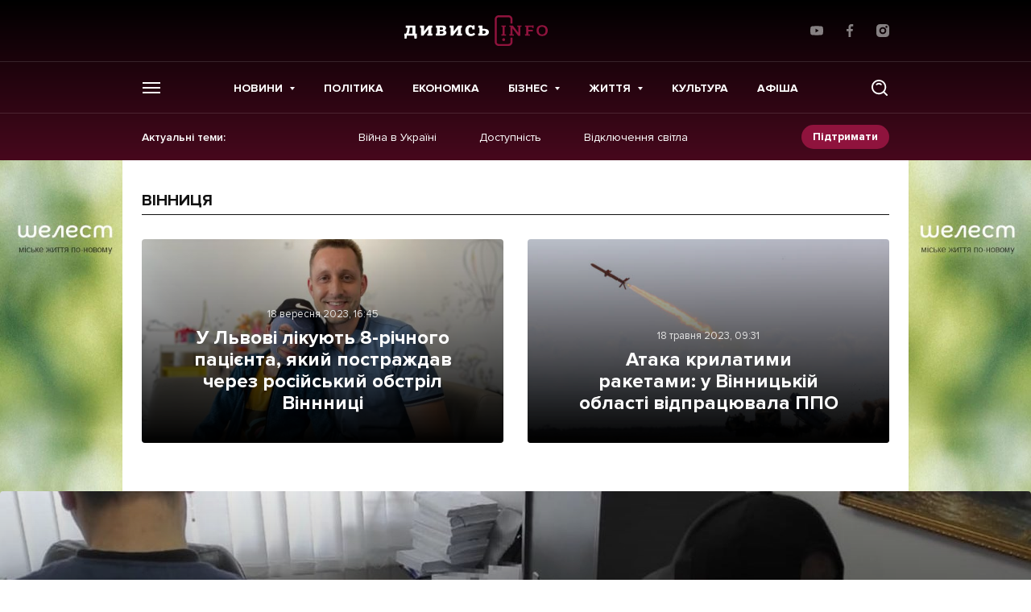

--- FILE ---
content_type: text/html; charset=UTF-8
request_url: https://dyvys.info/tag/vinnytsya/
body_size: 18567
content:
<!doctype html>
<html prefix="og: http://ogp.me/ns#" lang="uk">
<head>
    <!-- Global site tag (gtag.js) - Google Analytics -->
    <script async src="https://www.googletagmanager.com/gtag/js?id=UA-77424836-1"></script>
    <script>
        window.dataLayer = window.dataLayer || [];
        function gtag(){dataLayer.push(arguments);}
        gtag('js', new Date());

        gtag('config', 'UA-77424836-1');
    </script>

    
    <meta charset="UTF-8">
<meta name="viewport" content="initial-scale=1.0, width=device-width"/>
<meta http-equiv="X-UA-Compatible" content="ie=edge"/>
<meta name="format-detection" content="telephone=no">
<meta name="theme-color" content="#8F133D"/>
<title>Вінниця - останні новини на Дивись.info</title>

<meta name="publisher" content="Дивись.info">
<meta name="copyright" content="Дивись.info">

	<style>img:is([sizes="auto" i], [sizes^="auto," i]) { contain-intrinsic-size: 3000px 1500px }</style>
	
<!-- Оптимізація пошукових систем (SEO) з Rank Math - https://rankmath.com/ -->
<meta name="description" content="Останні новини Вінниця - на сайті Dyvys.❗nfo : Статті, Репортажі, ⚡ Події, Аналітика, 💰Економіка, Політика, 📸 Фото, Відео."/>
<meta name="robots" content="follow, index, max-snippet:-1, max-video-preview:-1, max-image-preview:large"/>
<link rel="canonical" href="https://dyvys.info/tag/vinnytsya/" />
<link rel="next" href="https://dyvys.info/tag/vinnytsya/page/2/" />
<meta property="og:locale" content="uk_UA" />
<meta property="og:type" content="article" />
<meta property="og:title" content="У Львові лікують 8-річного пацієнта, який постраждав через російський обстріл Віннниці" />
<meta property="og:description" content="Останні новини Вінниця - на сайті Dyvys.❗nfo : Статті, Репортажі, ⚡ Події, Аналітика, 💰Економіка, Політика, 📸 Фото, Відео." />
<meta property="og:url" content="https://dyvys.info/tag/vinnytsya/" />
<meta property="og:site_name" content="Дивись.info" />
<meta name="twitter:card" content="summary_large_image" />
<meta name="twitter:title" content="У Львові лікують 8-річного пацієнта, який постраждав через російський обстріл Віннниці" />
<meta name="twitter:description" content="Останні новини Вінниця - на сайті Dyvys.❗nfo : Статті, Репортажі, ⚡ Події, Аналітика, 💰Економіка, Політика, 📸 Фото, Відео." />
<meta name="twitter:label1" content="Записи" />
<meta name="twitter:data1" content="76" />
<script type="application/ld+json" class="rank-math-schema">{"@context":"https://schema.org","@graph":[{"@type":"Organization","@id":"https://dyvys.info/#organization","name":"\u0414\u0438\u0432\u0438\u0441\u044c.info","url":"https://dyvys.info","logo":{"@type":"ImageObject","@id":"https://dyvys.info/#logo","url":"https://media.dyvys.info/2022/08/logo.svg","contentUrl":"https://media.dyvys.info/2022/08/logo.svg","caption":"\u0414\u0438\u0432\u0438\u0441\u044c.info","inLanguage":"uk","width":"178","height":"38"}},{"@type":"WebSite","@id":"https://dyvys.info/#website","url":"https://dyvys.info","name":"\u0414\u0438\u0432\u0438\u0441\u044c.info","publisher":{"@id":"https://dyvys.info/#organization"},"inLanguage":"uk"},{"@type":"BreadcrumbList","@id":"https://dyvys.info/tag/vinnytsya/#breadcrumb","itemListElement":[{"@type":"ListItem","position":"1","item":{"@id":"https://dyvys.info/","name":"\u0414\u0438\u0432\u0438\u0441\u044c.Info"}},{"@type":"ListItem","position":"2","item":{"@id":"https://dyvys.info/tag/vinnytsya/","name":"\u0412\u0456\u043d\u043d\u0438\u0446\u044f"}}]},{"@type":"CollectionPage","@id":"https://dyvys.info/tag/vinnytsya/#webpage","url":"https://dyvys.info/tag/vinnytsya/","name":"\u0412\u0456\u043d\u043d\u0438\u0446\u044f - \u043e\u0441\u0442\u0430\u043d\u043d\u0456 \u043d\u043e\u0432\u0438\u043d\u0438 \u043d\u0430 \u0414\u0438\u0432\u0438\u0441\u044c.info","isPartOf":{"@id":"https://dyvys.info/#website"},"inLanguage":"uk","breadcrumb":{"@id":"https://dyvys.info/tag/vinnytsya/#breadcrumb"}}]}</script>
<!-- /Плагін Rank Math WordPress SEO -->

<script type="text/javascript">
/* <![CDATA[ */
window._wpemojiSettings = {"baseUrl":"https:\/\/s.w.org\/images\/core\/emoji\/16.0.1\/72x72\/","ext":".png","svgUrl":"https:\/\/s.w.org\/images\/core\/emoji\/16.0.1\/svg\/","svgExt":".svg","source":{"concatemoji":"https:\/\/dyvys.info\/wp-includes\/js\/wp-emoji-release.min.js?ver=6.8.3"}};
/*! This file is auto-generated */
!function(s,n){var o,i,e;function c(e){try{var t={supportTests:e,timestamp:(new Date).valueOf()};sessionStorage.setItem(o,JSON.stringify(t))}catch(e){}}function p(e,t,n){e.clearRect(0,0,e.canvas.width,e.canvas.height),e.fillText(t,0,0);var t=new Uint32Array(e.getImageData(0,0,e.canvas.width,e.canvas.height).data),a=(e.clearRect(0,0,e.canvas.width,e.canvas.height),e.fillText(n,0,0),new Uint32Array(e.getImageData(0,0,e.canvas.width,e.canvas.height).data));return t.every(function(e,t){return e===a[t]})}function u(e,t){e.clearRect(0,0,e.canvas.width,e.canvas.height),e.fillText(t,0,0);for(var n=e.getImageData(16,16,1,1),a=0;a<n.data.length;a++)if(0!==n.data[a])return!1;return!0}function f(e,t,n,a){switch(t){case"flag":return n(e,"\ud83c\udff3\ufe0f\u200d\u26a7\ufe0f","\ud83c\udff3\ufe0f\u200b\u26a7\ufe0f")?!1:!n(e,"\ud83c\udde8\ud83c\uddf6","\ud83c\udde8\u200b\ud83c\uddf6")&&!n(e,"\ud83c\udff4\udb40\udc67\udb40\udc62\udb40\udc65\udb40\udc6e\udb40\udc67\udb40\udc7f","\ud83c\udff4\u200b\udb40\udc67\u200b\udb40\udc62\u200b\udb40\udc65\u200b\udb40\udc6e\u200b\udb40\udc67\u200b\udb40\udc7f");case"emoji":return!a(e,"\ud83e\udedf")}return!1}function g(e,t,n,a){var r="undefined"!=typeof WorkerGlobalScope&&self instanceof WorkerGlobalScope?new OffscreenCanvas(300,150):s.createElement("canvas"),o=r.getContext("2d",{willReadFrequently:!0}),i=(o.textBaseline="top",o.font="600 32px Arial",{});return e.forEach(function(e){i[e]=t(o,e,n,a)}),i}function t(e){var t=s.createElement("script");t.src=e,t.defer=!0,s.head.appendChild(t)}"undefined"!=typeof Promise&&(o="wpEmojiSettingsSupports",i=["flag","emoji"],n.supports={everything:!0,everythingExceptFlag:!0},e=new Promise(function(e){s.addEventListener("DOMContentLoaded",e,{once:!0})}),new Promise(function(t){var n=function(){try{var e=JSON.parse(sessionStorage.getItem(o));if("object"==typeof e&&"number"==typeof e.timestamp&&(new Date).valueOf()<e.timestamp+604800&&"object"==typeof e.supportTests)return e.supportTests}catch(e){}return null}();if(!n){if("undefined"!=typeof Worker&&"undefined"!=typeof OffscreenCanvas&&"undefined"!=typeof URL&&URL.createObjectURL&&"undefined"!=typeof Blob)try{var e="postMessage("+g.toString()+"("+[JSON.stringify(i),f.toString(),p.toString(),u.toString()].join(",")+"));",a=new Blob([e],{type:"text/javascript"}),r=new Worker(URL.createObjectURL(a),{name:"wpTestEmojiSupports"});return void(r.onmessage=function(e){c(n=e.data),r.terminate(),t(n)})}catch(e){}c(n=g(i,f,p,u))}t(n)}).then(function(e){for(var t in e)n.supports[t]=e[t],n.supports.everything=n.supports.everything&&n.supports[t],"flag"!==t&&(n.supports.everythingExceptFlag=n.supports.everythingExceptFlag&&n.supports[t]);n.supports.everythingExceptFlag=n.supports.everythingExceptFlag&&!n.supports.flag,n.DOMReady=!1,n.readyCallback=function(){n.DOMReady=!0}}).then(function(){return e}).then(function(){var e;n.supports.everything||(n.readyCallback(),(e=n.source||{}).concatemoji?t(e.concatemoji):e.wpemoji&&e.twemoji&&(t(e.twemoji),t(e.wpemoji)))}))}((window,document),window._wpemojiSettings);
/* ]]> */
</script>
<!-- dyvys.info is managing ads with Advanced Ads 2.0.9 – https://wpadvancedads.com/ --><script id="dyvys-ready">
			window.advanced_ads_ready=function(e,a){a=a||"complete";var d=function(e){return"interactive"===a?"loading"!==e:"complete"===e};d(document.readyState)?e():document.addEventListener("readystatechange",(function(a){d(a.target.readyState)&&e()}),{once:"interactive"===a})},window.advanced_ads_ready_queue=window.advanced_ads_ready_queue||[];		</script>
		
		<style type="text/css">
			.mistape-test, .mistape_mistake_inner {color:  !important;}
			#mistape_dialog .h2::before, #mistape_dialog .mistape_action, .mistape-letter-back {background-color:  !important; }
			#mistape_reported_text:before, #mistape_reported_text:after {border-color:  !important;}
            .mistape-letter-front .front-left {border-left-color:  !important;}
            .mistape-letter-front .front-right {border-right-color:  !important;}
            .mistape-letter-front .front-bottom, .mistape-letter-back > .mistape-letter-back-top, .mistape-letter-top {border-bottom-color:  !important;}
            .mistape-logo svg {fill:  !important;}
		</style>
		<style id='wp-emoji-styles-inline-css' type='text/css'>

	img.wp-smiley, img.emoji {
		display: inline !important;
		border: none !important;
		box-shadow: none !important;
		height: 1em !important;
		width: 1em !important;
		margin: 0 0.07em !important;
		vertical-align: -0.1em !important;
		background: none !important;
		padding: 0 !important;
	}
</style>
<link rel='stylesheet' id='contact-form-7-css' href='https://dyvys.info/wp-content/plugins/contact-form-7/includes/css/styles.css?ver=6.0.6' type='text/css' media='all' />
<link rel='stylesheet' id='embedpress-style-css' href='https://dyvys.info/wp-content/plugins/embedpress/assets/css/embedpress.css?ver=4.2.7' type='text/css' media='all' />
<link rel='stylesheet' id='dashicons-css' href='https://dyvys.info/wp-includes/css/dashicons.min.css?ver=6.8.3' type='text/css' media='all' />
<link rel='stylesheet' id='post-views-counter-frontend-css' href='https://dyvys.info/wp-content/plugins/post-views-counter/css/frontend.css?ver=1.3.11' type='text/css' media='all' />
<link rel='stylesheet' id='fancybox-css' href='https://dyvys.info/wp-content/plugins/w3dev-fancybox/fancybox/jquery.fancybox.min.css?ver=6.8.3' type='text/css' media='all' />
<link rel='stylesheet' id='mistape-front-css' href='https://dyvys.info/wp-content/plugins/mistape/assets/css/mistape-front.css?ver=1.3.8' type='text/css' media='all' />
<link rel='stylesheet' id='style-css-css' href='https://dyvys.info/wp-content/themes/dyvys/assets/css/style-desktop.css?ver=1749894517' type='text/css' media='all' />
<link rel='stylesheet' id='theme-style-css' href='https://dyvys.info/wp-content/themes/dyvys/assets/css/custom.css?ver=1763095882' type='text/css' media='all' />
<script type="text/javascript" src="https://dyvys.info/wp-includes/js/jquery/jquery.min.js?ver=3.7.1" id="jquery-core-js"></script>
<script type="text/javascript" src="https://dyvys.info/wp-includes/js/jquery/jquery-migrate.min.js?ver=3.4.1" id="jquery-migrate-js"></script>
<link rel="https://api.w.org/" href="https://dyvys.info/wp-json/" /><link rel="alternate" title="JSON" type="application/json" href="https://dyvys.info/wp-json/wp/v2/tags/2819" /><style type="text/css">body {background-image: url('https://media.dyvys.info/2025/03/SHelest_vert-3.jpg');
background-attachment: fixed;
background-repeat: no-repeat;
background-position: top center;
background-size: 100% auto;
}</style><style type="text/css">@media screen and ( max-width:500px) {body {background-image: none !important;
}}@media screen and (min-width:501px) and (max-width:1100px) {body {background-image: none !important;
}}@media screen and ( max-width:500px) {body {padding-top: 0 !important;
}}@media screen and (min-width:501px) and (max-width:1100px) {body {padding-top: 0 !important;
}}</style><meta property="fb:app_id" content="1533195896982382"/>
		<script>
		(function(h,o,t,j,a,r){
			h.hj=h.hj||function(){(h.hj.q=h.hj.q||[]).push(arguments)};
			h._hjSettings={hjid:1593314,hjsv:5};
			a=o.getElementsByTagName('head')[0];
			r=o.createElement('script');r.async=1;
			r.src=t+h._hjSettings.hjid+j+h._hjSettings.hjsv;
			a.appendChild(r);
		})(window,document,'//static.hotjar.com/c/hotjar-','.js?sv=');
		</script>
		<link rel="apple-touch-icon" sizes="57x57" href="https://dyvys.info/wp-content/themes/dyvys/assets/favicon/apple-icon-57x57.png">
<link rel="apple-touch-icon" sizes="60x60" href="https://dyvys.info/wp-content/themes/dyvys/assets/favicon/apple-icon-60x60.png">
<link rel="apple-touch-icon" sizes="72x72" href="https://dyvys.info/wp-content/themes/dyvys/assets/favicon/apple-icon-72x72.png">
<link rel="apple-touch-icon" sizes="76x76" href="https://dyvys.info/wp-content/themes/dyvys/assets/favicon/apple-icon-76x76.png">
<link rel="apple-touch-icon" sizes="114x114" href="https://dyvys.info/wp-content/themes/dyvys/assets/favicon/apple-icon-114x114.png">
<link rel="apple-touch-icon" sizes="120x120" href="https://dyvys.info/wp-content/themes/dyvys/assets/favicon/apple-icon-120x120.png">
<link rel="apple-touch-icon" sizes="144x144" href="https://dyvys.info/wp-content/themes/dyvys/assets/favicon/apple-icon-144x144.png">
<link rel="apple-touch-icon" sizes="152x152" href="https://dyvys.info/wp-content/themes/dyvys/assets/favicon/apple-icon-152x152.png">
<link rel="apple-touch-icon" sizes="180x180" href="https://dyvys.info/wp-content/themes/dyvys/assets/favicon/apple-icon-180x180.png">
<link rel="icon" type="image/png" sizes="192x192"  href="https://dyvys.info/wp-content/themes/dyvys/assets/favicon/android-icon-192x192.png">
<link rel="icon" type="image/png" sizes="32x32" href="https://dyvys.info/wp-content/themes/dyvys/assets/favicon/favicon-32x32.png">
<link rel="icon" type="image/png" sizes="96x96" href="https://dyvys.info/wp-content/themes/dyvys/assets/favicon/favicon-96x96.png">
<link rel="icon" type="image/png" sizes="16x16" href="https://dyvys.info/wp-content/themes/dyvys/assets/favicon/favicon-16x16.png">
<link rel="manifest" href="https://dyvys.info/wp-content/themes/dyvys/assets/favicon/manifest.json">
<meta name="msapplication-TileColor" content="#ffffff">
<meta name="msapplication-TileImage" content="https://dyvys.info/wp-content/themes/dyvys/assets/favicon/ms-icon-144x144.png">
<meta name="theme-color" content="#ffffff">    
    </head>
<body data-id="top" class="archive tag tag-vinnytsya tag-2819 wp-embed-responsive wp-theme-dyvys debranding-page aa-prefix-dyvys-"><div class="debrand-wrap" style="max-width:px!important; margin: 0 auto !important; z-index: 5; position: relative;  ">
    
    <!-- (C)2000-2023 Gemius SA - gemiusPrism  / dyvys.info/Default section -->
    <script type="text/javascript">
    <!--//--><![CDATA[//><!--
    var pp_gemius_identifier = 'bODldphciXGVqf_IvfKHOOV176dR7ido2oAA19LiboP.g7';
    // lines below shouldn't be edited
    function gemius_pending(i) { window[i] = window[i] || function() {var x = window[i+'_pdata'] = window[i+'_pdata'] || []; x[x.length]=arguments;};};
    gemius_pending('gemius_hit'); gemius_pending('gemius_event'); gemius_pending('gemius_init'); gemius_pending('pp_gemius_hit'); gemius_pending('pp_gemius_event'); gemius_pending('pp_gemius_init');
    (function(d,t) {try {var gt=d.createElement(t),s=d.getElementsByTagName(t)[0],l='http'+((location.protocol=='https:')?'s':''); gt.setAttribute('async','async');
    gt.setAttribute('defer','defer'); gt.src=l+'://gaua.hit.gemius.pl/xgemius.js'; s.parentNode.insertBefore(gt,s);} catch (e) {}})(document,'script');
    //--><!]]>
    </script>

    <!-- будь який банер над шапкою поміщати в js__header-banner для розрахунку висоти модалок пошуку та меню -->
<aside class="poster-place" id="js__header-banner"></aside>

<header class="header js__header">
    <div class="wrap">
        <div class="header__top">
            <ul class="exchanges-list">
                            </ul>
                        <a href="https://dyvys.info" class="logo">
                <img src="https://dyvys.info/wp-content/themes/dyvys//assets/img/svg/logo.svg" alt="" width="178" height="38">
            </a>
                        <ul class="simple-socials">
            <li>
            <a href="https://www.youtube.com/user/dyvysinfo" target="_blank" rel="noreferrer">
                <svg width="16" height="16" viewBox="0 0 16 16" fill="white" xmlns="http://www.w3.org/2000/svg">
                    <path d="M15.646 3.95266L15.666 4.08332C15.4726 3.39732 14.9506 2.86799 14.2873 2.67532L14.2733 2.67199C13.026 2.33332 8.00662 2.33332 8.00662 2.33332C8.00662 2.33332 2.99995 2.32666 1.73995 2.67199C1.06395 2.86799 0.541285 3.39732 0.351285 4.06932L0.347952 4.08332C-0.118048 6.51732 -0.121381 9.44199 0.368619 12.048L0.347952 11.916C0.541285 12.602 1.06329 13.1313 1.72662 13.324L1.74062 13.3273C2.98662 13.6667 8.00729 13.6667 8.00729 13.6667C8.00729 13.6667 13.0133 13.6667 14.274 13.3273C14.9506 13.1313 15.4733 12.602 15.6633 11.93L15.6666 11.916C15.8786 10.784 16 9.48132 16 8.15066C16 8.10199 16 8.05266 15.9993 8.00332C16 7.95799 16 7.90399 16 7.84999C16 6.51866 15.8786 5.21599 15.646 3.95266ZM6.40529 10.434V5.57199L10.5826 8.00666L6.40529 10.434Z"/>
                </svg>
            </a>
        </li>
                <li>
            <a href="https://www.facebook.com/profile.php?id=100086263665087" target="_blank" rel="noreferrer">
                <svg width="16" height="16" viewBox="0 0 16 16" fill="white" xmlns="http://www.w3.org/2000/svg">
                    <path d="M10.6648 2.65667H12.1254V0.112667C11.8734 0.078 11.0068 0 9.99742 0C7.89142 0 6.44876 1.32467 6.44876 3.75933V6H4.12476V8.844H6.44876V16H9.29809V8.84467H11.5281L11.8821 6.00067H9.29742V4.04133C9.29809 3.21933 9.51942 2.65667 10.6648 2.65667Z"/>
                </svg>
            </a>
        </li>
                            <li>
            <a href="https://www.instagram.com/dyvys.info/" target="_blank" rel="noreferrer">
                <svg width="16" height="16" viewBox="0 0 16 16" fill="white" xmlns="http://www.w3.org/2000/svg">
                    <path d="M11.6689 0H4.33105C1.94287 0 0 1.94287 0 4.33105V11.669C0 14.0571 1.94287 16 4.33105 16H11.669C14.0571 16 16 14.0571 16 11.669V4.33105C16 1.94287 14.0571 0 11.6689 0V0ZM7.99998 12.3749C5.58764 12.3749 3.62511 10.4123 3.62511 7.99998C3.62511 5.58764 5.58764 3.62511 7.99998 3.62511C10.4123 3.62511 12.3749 5.58764 12.3749 7.99998C12.3749 10.4123 10.4123 12.3749 7.99998 12.3749ZM12.4795 4.65685C11.7666 4.65685 11.1867 4.07702 11.1867 3.36413C11.1867 2.65124 11.7666 2.07128 12.4795 2.07128C13.1924 2.07128 13.7723 2.65124 13.7723 3.36413C13.7723 4.07702 13.1924 4.65685 12.4795 4.65685Z"/>
                    <path d="M8.0001 5.59998C6.67679 5.59998 5.6001 6.67659 5.6001 7.99998C5.6001 9.32328 6.67679 10.4 8.0001 10.4C9.32349 10.4 10.4001 9.32328 10.4001 7.99998C10.4001 6.67659 9.32349 5.59998 8.0001 5.59998Z"/>
                </svg>
            </a>
        </li>
    </ul>        </div>
    </div>
    <div class="header__middle">
        <div class="wrap">
            <button type="button" class="toggle-menu js__toggle-menu">
                <span></span>
            </button>
            <nav class="primary-menu">
                	<ul>
					<li class="menu-item menu-item-type-taxonomy menu-item-object-category menu-item-1081118 menu-item-has-children">
				<a href="https://dyvys.info/news/" >Новини</a>
									<ul>
													<li><a href="https://dyvys.info/city/lviv/">Львів</a></li>
													<li><a href="https://dyvys.info/news/ukraine/">Україна</a></li>
													<li><a href="https://dyvys.info/news/world/">Світ</a></li>
											</ul>
							</li>
					<li class="menu-item menu-item-type-taxonomy menu-item-object-category menu-item-1422857">
				<a href="https://dyvys.info/politics/" >Політика</a>
							</li>
					<li class="menu-item menu-item-type-taxonomy menu-item-object-category menu-item-1422858">
				<a href="https://dyvys.info/economics/" >Економіка</a>
							</li>
					<li class="menu-item menu-item-type-taxonomy menu-item-object-category menu-item-1365067 menu-item-has-children">
				<a href="https://dyvys.info/biznes/" >Бізнес</a>
									<ul>
													<li><a href="https://dyvys.info/biznes/companies/">Компанії</a></li>
													<li><a href="https://dyvys.info/biznes/realty/">Нерухомість</a></li>
													<li><a href="https://dyvys.info/hto-i-yak-buduye-u-lvovi/">Хто і як будує у Львові</a></li>
											</ul>
							</li>
					<li class="menu-item menu-item-type-taxonomy menu-item-object-category menu-item-1365084 menu-item-has-children">
				<a href="https://dyvys.info/life/" >Життя</a>
									<ul>
													<li><a href="https://dyvys.info/life/people/">Люди</a></li>
													<li><a href="https://dyvys.info/life/travel/">Подорожі</a></li>
													<li><a href="https://dyvys.info/life/health/">Медицина</a></li>
													<li><a href="https://dyvys.info/life/trends/">Тренди</a></li>
													<li><a href="https://dyvys.info/techno/">Технології</a></li>
											</ul>
							</li>
					<li class="menu-item menu-item-type-taxonomy menu-item-object-category menu-item-1422870">
				<a href="https://dyvys.info/culture/" >Культура</a>
							</li>
					<li class="menu-item menu-item-type-taxonomy menu-item-object-category menu-item-1422859">
				<a href="https://dyvys.info/announcements/" >Афіша</a>
							</li>
			</ul>
            </nav>
            <button type="button" class="toggle-search js__toggle-search">
                <svg width="24" height="24" viewBox="0 0 24 24" fill="white" xmlns="http://www.w3.org/2000/svg">
                    <path d="M2 11.1112C2 6.07922 6.07922 2 11.1112 2C16.1431 2 20.2223 6.07922 20.2223 11.1112C20.2223 13.2817 19.4633 15.2749 18.1963 16.84L21.7191 20.3628C22.0936 20.7373 22.0936 21.3446 21.7191 21.7191C21.3446 22.0936 20.7373 22.0936 20.3628 21.7191L16.84 18.1963C15.2749 19.4633 13.2817 20.2223 11.1112 20.2223C6.07922 20.2223 2 16.1431 2 11.1112ZM11.1112 3.91814C7.13858 3.91814 3.91814 7.13858 3.91814 11.1112C3.91814 15.0837 7.13858 18.3042 11.1112 18.3042C15.0837 18.3042 18.3042 15.0837 18.3042 11.1112C18.3042 7.13858 15.0837 3.91814 11.1112 3.91814ZM7.72034 7.24076C8.58711 6.37405 9.78725 5.83628 11.1112 5.83628C12.4351 5.83628 13.6352 6.37404 14.502 7.24078C14.8765 7.61532 14.8765 8.22257 14.502 8.59711C14.1274 8.97165 13.5202 8.97165 13.1456 8.59711C12.6239 8.0754 11.9059 7.75442 11.1112 7.75442C10.3164 7.75442 9.59839 8.0754 9.07662 8.59713C8.70207 8.97166 8.09482 8.97164 7.72029 8.59708C7.34576 8.22253 7.34579 7.61528 7.72034 7.24076Z"/>
                </svg>
            </button>
        </div>
    </div>
            <div class="wrap">
            <div class="header__bottom">
                <p>Актуальні теми: </p>
                <nav class="actual-menu">
                    <ul>
                                                    <li>
                                <a href="https://dyvys.info/tag/vijna-v-ukrayini/">Війна в Україні</a>
                            </li>
                                                    <li>
                                <a href="https://dyvys.info/tag/dostupnist/">Доступність</a>
                            </li>
                                                    <li>
                                <a href="https://dyvys.info/tag/vidklyuchennya-svitla/">Відключення світла</a>
                            </li>
                                            </ul>
                </nav>
                <a href="/donate/" class="small-btn">Підтримати</a>
            </div>
        </div>
        <aside class="search-modal js__search-modal">
        <form class="search-form" action="/" method="GET" data-caption="Пошук">
            <input type="text" placeholder="Що будемо шукати?" name="s" required minlength="2">
            <button type="submit">
                <svg width="24" height="24" viewBox="0 0 24 24" fill="white" xmlns="http://www.w3.org/2000/svg">
                    <path d="M2 11.1112C2 6.07922 6.07922 2 11.1112 2C16.1431 2 20.2223 6.07922 20.2223 11.1112C20.2223 13.2817 19.4633 15.2749 18.1963 16.84L21.7191 20.3628C22.0936 20.7373 22.0936 21.3446 21.7191 21.7191C21.3446 22.0936 20.7373 22.0936 20.3628 21.7191L16.84 18.1963C15.2749 19.4633 13.2817 20.2223 11.1112 20.2223C6.07922 20.2223 2 16.1431 2 11.1112ZM11.1112 3.91814C7.13858 3.91814 3.91814 7.13858 3.91814 11.1112C3.91814 15.0837 7.13858 18.3042 11.1112 18.3042C15.0837 18.3042 18.3042 15.0837 18.3042 11.1112C18.3042 7.13858 15.0837 3.91814 11.1112 3.91814ZM7.72034 7.24076C8.58711 6.37405 9.78725 5.83628 11.1112 5.83628C12.4351 5.83628 13.6352 6.37404 14.502 7.24078C14.8765 7.61532 14.8765 8.22257 14.502 8.59711C14.1274 8.97165 13.5202 8.97165 13.1456 8.59711C12.6239 8.0754 11.9059 7.75442 11.1112 7.75442C10.3164 7.75442 9.59839 8.0754 9.07662 8.59713C8.70207 8.97166 8.09482 8.97164 7.72029 8.59708C7.34576 8.22253 7.34579 7.61528 7.72034 7.24076Z"/>
                </svg>
            </button>
        </form>
        <button type="button" class="search-modal__close js__toggle-search">
            <svg width="24" height="24" viewBox="0 0 24 24" fill="#111111" xmlns="http://www.w3.org/2000/svg">
                <path d="M3.29289 3.29289C3.68342 2.90237 4.31658 2.90237 4.70711 3.29289L12 10.5858L19.2929 3.29289C19.6834 2.90237 20.3166 2.90237 20.7071 3.29289C21.0976 3.68342 21.0976 4.31658 20.7071 4.70711L13.4142 12L20.7071 19.2929C21.0976 19.6834 21.0976 20.3166 20.7071 20.7071C20.3166 21.0976 19.6834 21.0976 19.2929 20.7071L12 13.4142L4.70711 20.7071C4.31658 21.0976 3.68342 21.0976 3.29289 20.7071C2.90237 20.3166 2.90237 19.6834 3.29289 19.2929L10.5858 12L3.29289 4.70711C2.90237 4.31658 2.90237 3.68342 3.29289 3.29289Z"/>
            </svg>
        </button>
    </aside>
    <aside class="menu-modal js__menu-modal">
        <div class="wrap">
            <div class="menu-modal__col">
                <div class="menu-modal__headline">Головне</div>
                <nav class="dropdown-menu">
                    	<ul>
					<li class="menu-item menu-item-type-taxonomy menu-item-object-category menu-item-1081118 menu-item-has-children">
				<a href="https://dyvys.info/news/" >Новини</a>
									<ul>
													<li><a href="https://dyvys.info/city/lviv/">Львів</a></li>
													<li><a href="https://dyvys.info/news/ukraine/">Україна</a></li>
													<li><a href="https://dyvys.info/news/world/">Світ</a></li>
											</ul>
							</li>
					<li class="menu-item menu-item-type-taxonomy menu-item-object-category menu-item-1422857">
				<a href="https://dyvys.info/politics/" >Політика</a>
							</li>
					<li class="menu-item menu-item-type-taxonomy menu-item-object-category menu-item-1422858">
				<a href="https://dyvys.info/economics/" >Економіка</a>
							</li>
					<li class="menu-item menu-item-type-taxonomy menu-item-object-category menu-item-1365067 menu-item-has-children">
				<a href="https://dyvys.info/biznes/" >Бізнес</a>
									<ul>
													<li><a href="https://dyvys.info/biznes/companies/">Компанії</a></li>
													<li><a href="https://dyvys.info/biznes/realty/">Нерухомість</a></li>
													<li><a href="https://dyvys.info/hto-i-yak-buduye-u-lvovi/">Хто і як будує у Львові</a></li>
											</ul>
							</li>
					<li class="menu-item menu-item-type-taxonomy menu-item-object-category menu-item-1365084 menu-item-has-children">
				<a href="https://dyvys.info/life/" >Життя</a>
									<ul>
													<li><a href="https://dyvys.info/life/people/">Люди</a></li>
													<li><a href="https://dyvys.info/life/travel/">Подорожі</a></li>
													<li><a href="https://dyvys.info/life/health/">Медицина</a></li>
													<li><a href="https://dyvys.info/life/trends/">Тренди</a></li>
													<li><a href="https://dyvys.info/techno/">Технології</a></li>
											</ul>
							</li>
					<li class="menu-item menu-item-type-taxonomy menu-item-object-category menu-item-1422870">
				<a href="https://dyvys.info/culture/" >Культура</a>
							</li>
					<li class="menu-item menu-item-type-taxonomy menu-item-object-category menu-item-1422859">
				<a href="https://dyvys.info/announcements/" >Афіша</a>
							</li>
			</ul>
                </nav>
            </div>
            <div class="menu-modal__col">
                <div class="menu-modal__headline">Інше</div>
                <nav class="additional-menu">
                    	<ul>
					<li class="menu-item menu-item-type-taxonomy menu-item-object-category menu-item-1434448">
				<a href="https://dyvys.info/interview/" >Інтерв'ю</a>
							</li>
					<li class="menu-item menu-item-type-taxonomy menu-item-object-category menu-item-1425003">
				<a href="https://dyvys.info/cards/" >Картки</a>
							</li>
					<li class="menu-item menu-item-type-taxonomy menu-item-object-category menu-item-1090302">
				<a href="https://dyvys.info/reportage/" >Репортаж</a>
							</li>
					<li class="menu-item menu-item-type-taxonomy menu-item-object-category menu-item-1090433">
				<a href="https://dyvys.info/investigations/" >Розслідування</a>
							</li>
					<li class="menu-item menu-item-type-post_type_archive menu-item-object-blogs menu-item-1638139">
				<a href="https://dyvys.info/blogs/" >Погляди</a>
							</li>
					<li class="menu-item menu-item-type-taxonomy menu-item-object-category menu-item-1365097">
				<a href="https://dyvys.info/initiatives/" >Ініціативи</a>
							</li>
					<li class="menu-item menu-item-type-taxonomy menu-item-object-category menu-item-1365098">
				<a href="https://dyvys.info/longrid/" >Лонгріди</a>
							</li>
					<li class="menu-item menu-item-type-taxonomy menu-item-object-category menu-item-1091146">
				<a href="https://dyvys.info/press-releases/" >Прес-релізи</a>
							</li>
					<li class="menu-item menu-item-type-taxonomy menu-item-object-category menu-item-1090881">
				<a href="https://dyvys.info/photo-video/" >Фото/Відео</a>
							</li>
					<li class="menu-item menu-item-type-taxonomy menu-item-object-category menu-item-1514766">
				<a href="https://dyvys.info/biznes/made-in-lviv/" >Made in Lviv</a>
							</li>
			</ul>
                </nav>
                <nav class="menu-modal__list">
                    <ul data-caption="Зв'язатися з нами">
                                                    <li>
                                <a href="/cdn-cgi/l/email-protection#bedbdad7cad1ccfedac7c8c7cd90d7d0d8d1"><span class="__cf_email__" data-cfemail="fe9b9a978a918cbe9a8788878dd097909891">[email&#160;protected]</span></a>
                            </li>
                                                                            <li>
                                <a href="https://drive.google.com/file/d/1iFBaeZ_KgChmKh2WXLnUy2tH3IK7iv2_/view?usp=drive_link#new_tab">
                                    Реклама на сайті
                                                                        </a>
                            </li>
                                                                            <li>
                                <a href="https://dyvys.info/privacy-policy/">Політика конфіденційності</a>
                            </li>
                                            </ul>
                </nav>
            </div>
        </div>
    </aside>
</header>    
        <nav aria-label="breadcrumbs" class="rank-math-breadcrumb"><p><a href="https://dyvys.info/">Дивись.Info</a><span class="separator"> - </span><span class="last">Вінниця</span></p></nav> 
        
    
    <main class="main">

        <section class="page-section">
            <div class="wrap">
                                <header class="section-heading">
                    <h1>Вінниця</h1>
                </header>
                                <div class="posts-grid">
                                            <article class="cover-post cover-post--small">
    <div class="cover-post__inner">
        <ul class="post-meta">
            <li>
                <time class="post-date" datetime="2023-09-18 16:45">18 вересня 2023, 16:45</time>
            </li>
        </ul>
        <div class="cover-post__title">
            <a href="https://dyvys.info/2023/09/18/hlopchyka-z-vinnnytsi-yakyj-maye-45-opikiv-likuyut-u-lvovi/">У Львові лікують 8-річного пацієнта, який постраждав через російський обстріл Віннниці</a>
        </div>
    </div>
    <img src="https://media.dyvys.info/2023/09/380149868_635851762018577_7801914334335922684_n-570x320.jpg" alt="" width="840" height="472" loading="lazy" decoding="async" class="cover-post__media">
</article>
                                            <article class="cover-post cover-post--small">
    <div class="cover-post__inner">
        <ul class="post-meta">
            <li>
                <time class="post-date" datetime="2023-05-18 09:31">18 травня 2023, 09:31</time>
            </li>
        </ul>
        <div class="cover-post__title">
            <a href="https://dyvys.info/2023/05/18/ataka-krylatymy-raketamy-u-vinnytskij-oblasti-vidpratsyuvala-ppo/">Атака крилатими ракетами: у Вінницькій області відпрацювала ППО</a>
        </div>
    </div>
    <img src="https://media.dyvys.info/2023/05/grg-570x320.jpg" alt="" width="840" height="472" loading="lazy" decoding="async" class="cover-post__media">
</article>
                                    </div>
            </div>
                            <article class="cover-post cover-post--wide">
    <div class="cover-post__inner">
        <ul class="post-meta">
            <li>
                <time class="post-date" datetime="2023-05-02 14:47">2 травня 2023, 14:47</time>
            </li>
        </ul>
        <div class="cover-post__title">
            <a href="https://dyvys.info/2023/05/02/v-ukrayini-vykryly-shemu-finansuvannya-dnr-na-ponad-50-mln-grn/">В Україні викрили схему фінансування «ДНР» на понад 50 млн грн</a>
        </div>
    </div>
    <img src="https://media.dyvys.info/2023/05/photo_5370568106856009536_y-1280x550.jpg" alt="" width="840" height="472" loading="lazy" decoding="async" class="cover-post__media">
</article>
                        <div class="wrap">
                <div class="posts-grid blog-loop">
                                <article class="common-post">
    <div class="common-post__media">
                    <a href="https://dyvys.info/news/" class="post-label post-label--light">Новини</a>
                <img src="https://media.dyvys.info/2023/02/photo_5454409961577761274_y-405x228.jpg" alt="" width="405" height="228" loading="lazy" decoding="async">
    </div>
    <ul class="post-meta tac">
        <li>
            <time class="post-date" datetime="2023-02-22 10:40">
                22 лютого 2023, 10:40            </time>
        </li>
    </ul>
    <div class="common-post__title">
        <a href="https://dyvys.info/2023/02/22/u-vinnytsi-zradnyk-verbuvav-kolyshnih-uv-yaznenyh-do-pvk-vagner/">У Вінниці зрадник вербував колишніх ув'язнених до пвк «вагнер»</a>
    </div>
</article>            <article class="common-post">
    <div class="common-post__media">
                    <a href="https://dyvys.info/life/" class="post-label post-label--light">Життя</a>
                <img src="https://media.dyvys.info/2023/01/572D442B-EB77-4596-AB6D-14EB1B951D7C-405x228.jpeg" alt="" width="405" height="228" loading="lazy" decoding="async">
    </div>
    <ul class="post-meta tac">
        <li>
            <time class="post-date" datetime="2023-01-02 14:51">
                2 січня 2023, 14:51            </time>
        </li>
    </ul>
    <div class="common-post__title">
        <a href="https://dyvys.info/2023/01/02/u-vinnytsi-cholovik-z-nozhem-napav-na-moskovskogo-popa/">У Вінниці чоловік з ножем напав на московського попа</a>
    </div>
</article>            <article class="common-post">
    <div class="common-post__media">
                    <a href="https://dyvys.info/life/people/" class="post-label post-label--light">Люди</a>
                <img src="https://media.dyvys.info/2022/12/photo_5226566340276504328_y-e1670501225671-405x228.jpg" alt="" width="405" height="228" loading="lazy" decoding="async">
    </div>
    <ul class="post-meta tac">
        <li>
            <time class="post-date" datetime="2022-12-08 14:12">
                8 грудня 2022, 14:12            </time>
        </li>
    </ul>
    <div class="common-post__title">
        <a href="https://dyvys.info/2022/12/08/vidviv-nespravnyj-litak-vid-vinnytsi-lotchykovi-prysvoyily-zvannya-geroya-ukrayiny/">Відвів несправний літак від Вінниці: льотчикові присвоїли звання Героя України</a>
    </div>
</article>            <article class="common-post">
    <div class="common-post__media">
                    <a href="https://dyvys.info/news/" class="post-label post-label--light">Новини</a>
                <img src="https://media.dyvys.info/2022/10/Znimok-ekrana-2022-10-19-o-17.08.49-1-405x228.png" alt="" width="405" height="228" loading="lazy" decoding="async">
    </div>
    <ul class="post-meta tac">
        <li>
            <time class="post-date" datetime="2022-10-19 17:09">
                19 жовтня 2022, 17:09            </time>
        </li>
    </ul>
    <div class="common-post__title">
        <a href="https://dyvys.info/2022/10/19/sbu-zatrymala-4-vinnychan-yaki-znimaly-mistsya-prylotiv-video/">СБУ затримала 4 вінничан, які знімали місця «прильотів» (відео)</a>
    </div>
</article>            <article class="common-post">
    <div class="common-post__media">
                    <a href="https://dyvys.info/news/" class="post-label post-label--light">Новини</a>
                <img src="https://media.dyvys.info/2022/10/FB_IMG_1665631598003-405x228.jpg" alt="" width="405" height="228" loading="lazy" decoding="async">
    </div>
    <ul class="post-meta tac">
        <li>
            <time class="post-date" datetime="2022-10-13 06:27">
                13 жовтня 2022, 06:27            </time>
        </li>
    </ul>
    <div class="common-post__title">
        <a href="https://dyvys.info/2022/10/13/pilot-yakyj-zbyv-5-shahidiv-ta-2-rakety-vstyg-vidvesty-litak-vid-vinnytsi-ta-katapultuvatysya/">Пілот, який збив 5 "шахідів" та 2 ракети, встиг відвести літак від Вінниці та катапультуватися</a>
    </div>
</article>            <article class="common-post">
    <div class="common-post__media">
                    <a href="https://dyvys.info/life/" class="post-label post-label--light">Життя</a>
                <img src="https://media.dyvys.info/2022/02/d3a1725-705.jpg" alt="" width="405" height="228" loading="lazy" decoding="async">
    </div>
    <ul class="post-meta tac">
        <li>
            <time class="post-date" datetime="2022-09-05 16:45">
                5 вересня 2022, 16:45            </time>
        </li>
    </ul>
    <div class="common-post__title">
        <a href="https://dyvys.info/2022/09/05/u-vinnytskij-oblasti-pratsyuye-ppo/">У Вінницькій області працює ППО</a>
    </div>
</article>            <article class="common-post">
    <div class="common-post__media">
                    <a href="https://dyvys.info/life/" class="post-label post-label--light">Життя</a>
                <img src="https://media.dyvys.info/2022/08/photo_2022-08-02_13-26-00-405x228.jpg" alt="" width="405" height="228" loading="lazy" decoding="async">
    </div>
    <ul class="post-meta tac">
        <li>
            <time class="post-date" datetime="2022-08-02 16:19">
                2 серпня 2022, 16:19            </time>
        </li>
    </ul>
    <div class="common-post__title">
        <a href="https://dyvys.info/2022/08/02/zagynuv-likar-yakyj-znahodyvsya-u-likarni-u-vinnytsi/">Загинув лікар, який знаходився у лікарні у Вінниці</a>
    </div>
</article>            <article class="common-post">
    <div class="common-post__media">
                    <a href="https://dyvys.info/life/" class="post-label post-label--light">Життя</a>
                <img src="https://media.dyvys.info/2022/08/medium-2-405x228.jpg" alt="" width="405" height="228" loading="lazy" decoding="async">
    </div>
    <ul class="post-meta tac">
        <li>
            <time class="post-date" datetime="2022-08-02 14:14">
                2 серпня 2022, 14:14            </time>
        </li>
    </ul>
    <div class="common-post__title">
        <a href="https://dyvys.info/2022/08/02/zrosla-kilkist-zhertv-vorozhogo-udaru-po-tsentru-vinnytsi-14-lypnya/">Зросла кількість жертв ворожого удару по центру Вінниці 14 липня</a>
    </div>
</article>            <article class="common-post">
    <div class="common-post__media">
                    <a href="https://dyvys.info/life/" class="post-label post-label--light">Життя</a>
                <img src="https://media.dyvys.info/2022/07/45f4095027984bd2ba109c6f7410d9dd-02dca773-405x228.jpg" alt="" width="405" height="228" loading="lazy" decoding="async">
    </div>
    <ul class="post-meta tac">
        <li>
            <time class="post-date" datetime="2022-07-21 13:35">
                21 липня 2022, 13:35            </time>
        </li>
    </ul>
    <div class="common-post__title">
        <a href="https://dyvys.info/2022/07/21/semyrichnogo-hlopchyka-zi-lvova-yakyj-postrazhdav-cherez-obstril-u-vinnytsi-likuvatymut-u-nimechchyni/">Семирічного хлопчика зі Львова, який постраждав через обстріл у Вінниці, лікуватимуть у Німеччині</a>
    </div>
</article>            <article class="common-post">
    <div class="common-post__media">
                    <a href="https://dyvys.info/life/" class="post-label post-label--light">Життя</a>
                <img src="https://media.dyvys.info/2022/07/0555b688-3477-4712-a25d-1edaa9b17cfd-e1658388129738-405x228.jpg" alt="" width="405" height="228" loading="lazy" decoding="async">
    </div>
    <ul class="post-meta tac">
        <li>
            <time class="post-date" datetime="2022-07-21 10:22">
                21 липня 2022, 10:22            </time>
        </li>
    </ul>
    <div class="common-post__title">
        <a href="https://dyvys.info/2022/07/21/u-likarni-pomerla-20-richna-divchyna-yaka-otrymala-98-opikiv-cherez-vorozhyj-obstril-vinnytsi/">У лікарні померла 20-річна дівчина, яка отримала 98% опіків через ворожий обстріл Вінниці</a>
    </div>
</article>            <article class="common-post">
    <div class="common-post__media">
                    <a href="https://dyvys.info/life/" class="post-label post-label--light">Життя</a>
                <img src="https://media.dyvys.info/2022/07/293733399_6201809156502068_7815658245279474280_n-1-405x228.jpg" alt="" width="405" height="228" loading="lazy" decoding="async">
    </div>
    <ul class="post-meta tac">
        <li>
            <time class="post-date" datetime="2022-07-17 20:02">
                17 липня 2022, 20:02            </time>
        </li>
    </ul>
    <div class="common-post__title">
        <a href="https://dyvys.info/2022/07/17/vorozhyj-raketnyj-udar-po-vinnytsi-u-likarnyah-dosi-perebuvayut-67-poterpilyh/">Ворожий ракетний удар по Вінниці: у лікарнях досі перебувають 67 потерпілих</a>
    </div>
</article>            <article class="common-post">
    <div class="common-post__media">
                    <a href="https://dyvys.info/life/" class="post-label post-label--light">Життя</a>
                <img src="https://media.dyvys.info/2022/07/photo_2022-07-17_16-18-07-2-405x228.jpg" alt="" width="405" height="228" loading="lazy" decoding="async">
    </div>
    <ul class="post-meta tac">
        <li>
            <time class="post-date" datetime="2022-07-17 17:29">
                17 липня 2022, 17:29            </time>
        </li>
    </ul>
    <div class="common-post__title">
        <a href="https://dyvys.info/2022/07/17/pyatioh-vazhkoporanenyh-cherez-raketnyj-obstril-vinnytsi-dostavlyat-gelikopteramy-do-lvivskoyi-likarni/">П'ятьох важкопоранених через ракетний обстріл Вінниці доставлять гелікоптерами до львівської лікарні</a>
    </div>
</article>            <article class="common-post">
    <div class="common-post__media">
                    <a href="https://dyvys.info/life/" class="post-label post-label--light">Життя</a>
                <img src="https://media.dyvys.info/2022/07/d183ee98502e94b5-405x228.jpg" alt="" width="405" height="228" loading="lazy" decoding="async">
    </div>
    <ul class="post-meta tac">
        <li>
            <time class="post-date" datetime="2022-07-17 16:34">
                17 липня 2022, 16:34            </time>
        </li>
    </ul>
    <div class="common-post__title">
        <a href="https://dyvys.info/2022/07/17/u-vinnytsi-poproshhalys-iz-4-richnoyu-lizoyu-yaku-vbyly-rosijski-rakety-foto/">У Вінниці попрощались із 4-річною Лізою, яку вбили російські ракети (фото)</a>
    </div>
</article>            <article class="common-post">
    <div class="common-post__media">
                    <a href="https://dyvys.info/life/" class="post-label post-label--light">Життя</a>
                <img src="https://media.dyvys.info/2022/07/292954162_371876195096368_8109245690857268693_n-405x228.jpg" alt="" width="405" height="228" loading="lazy" decoding="async">
    </div>
    <ul class="post-meta tac">
        <li>
            <time class="post-date" datetime="2022-07-16 16:45">
                16 липня 2022, 16:45            </time>
        </li>
    </ul>
    <div class="common-post__title">
        <a href="https://dyvys.info/2022/07/16/u-vinnytsi-zavershyly-rozbyraty-zavaly-pislya-raketnoyi-ataky-rf/">У Вінниці завершили розбирати завали після ракетної атаки рф</a>
    </div>
</article>            <article class="common-post">
    <div class="common-post__media">
                    <a href="https://dyvys.info/life/" class="post-label post-label--light">Життя</a>
                <img src="https://media.dyvys.info/2022/07/294105625_417023087132253_2155525529551450450_n-405x228.jpg" alt="" width="405" height="228" loading="lazy" decoding="async">
    </div>
    <ul class="post-meta tac">
        <li>
            <time class="post-date" datetime="2022-07-15 19:27">
                15 липня 2022, 19:27            </time>
        </li>
    </ul>
    <div class="common-post__title">
        <a href="https://dyvys.info/2022/07/15/ryatuvalnyky-rozibraly-polovynu-zavaliv-yaki-sprychynyla-rosijska-raketa-u-vinnytsi/">Рятувальники розібрали половину завалів, які спричинила російська ракета у Вінниці</a>
    </div>
</article>            <article class="common-post">
    <div class="common-post__media">
                    <a href="https://dyvys.info/life/" class="post-label post-label--light">Життя</a>
                <img src="https://media.dyvys.info/2022/07/photo_2022-07-15_08-59-43-1-405x228.jpg" alt="" width="405" height="228" loading="lazy" decoding="async">
    </div>
    <ul class="post-meta tac">
        <li>
            <time class="post-date" datetime="2022-07-15 14:55">
                15 липня 2022, 14:55            </time>
        </li>
    </ul>
    <div class="common-post__title">
        <a href="https://dyvys.info/2022/07/15/u-vinnytsi-znesut-budivlyu-budynku-ofitseriv-yaku-obstrilyaly-okupanty/">У Вінниці знесуть будівлю «Будинку офіцерів», яку обстріляли окупанти</a>
    </div>
</article>            <article class="common-post">
    <div class="common-post__media">
                    <a href="https://dyvys.info/life/" class="post-label post-label--light">Життя</a>
                <img src="https://media.dyvys.info/2022/07/4fa4f20d-967e-4132-b23c-9b60e763ae64-405x228.jpg" alt="" width="405" height="228" loading="lazy" decoding="async">
    </div>
    <ul class="post-meta tac">
        <li>
            <time class="post-date" datetime="2022-07-15 13:55">
                15 липня 2022, 13:55            </time>
        </li>
    </ul>
    <div class="common-post__title">
        <a href="https://dyvys.info/2022/07/15/raketnyj-udar-po-vinnytsi-vdalos-identyfikuvaty-19-iz-23-zagyblyh/">Ракетний удар по Вінниці: вдалось ідентифікувати 19 із 23 загиблих</a>
    </div>
</article>            <article class="common-post">
    <div class="common-post__media">
                    <a href="https://dyvys.info/life/" class="post-label post-label--light">Життя</a>
                <img src="https://media.dyvys.info/2022/07/0b927a88-4480-4325-b113-8fcb9a31f0c1-405x228.jpg" alt="" width="405" height="228" loading="lazy" decoding="async">
    </div>
    <ul class="post-meta tac">
        <li>
            <time class="post-date" datetime="2022-07-15 13:55">
                15 липня 2022, 13:55            </time>
        </li>
    </ul>
    <div class="common-post__title">
        <a href="https://dyvys.info/2022/07/15/politsiya-identyfikuvala-19-z-23-zagyblyh-u-vinnytsi/">Поліція ідентифікувала 19 з 23 загиблих у Вінниці</a>
    </div>
</article>                    </div>
                <div id="js_paginator-block" class="paginator"
	 data-content-block=".blog-loop"
	 data-page="2"
	 data-pages="4"
	 data-last-date=""
	 data-no-history="0">

	
		<div class="tac">
			<button class="btn btn--ghost btn--lg js-load-more" type="button">
				<svg width="24" height="24" viewBox="0 0 24 24" fill="#8F133D" xmlns="http://www.w3.org/2000/svg">
					<path d="M3.99987 11.9664C3.99987 11.4177 3.55219 10.9729 2.99994 10.9729C2.44769 10.9729 2 11.4177 2 11.9664V19.9138L2.00673 20.0297C2.06449 20.5238 2.48713 20.9073 2.99994 20.9073C3.55219 20.9073 3.99987 20.4625 3.99987 19.9138L3.99988 17.9627C5.25659 19.7148 7.06942 20.9949 9.49856 21.6206C13.129 22.5557 16.1217 21.7028 18.4203 19.7166C19.403 18.8674 20.0451 18.0133 20.3767 17.4093C20.6412 16.9276 20.4625 16.3241 19.9777 16.0614C19.4929 15.7987 18.8855 15.9762 18.621 16.4578L18.5502 16.576L18.4337 16.7506L18.2715 16.9745C17.9539 17.397 17.5658 17.8217 17.1078 18.2174C15.2822 19.795 12.9548 20.4582 10.0004 19.6973C7.69479 19.1034 6.12881 17.82 5.13511 16.0284C4.64031 15.1362 4.31938 14.1718 4.14084 13.2061C4.07841 12.8684 4.03845 12.5562 4.01647 12.2787L4.00517 12.1131L3.99987 11.9664Z"/>
					<path d="M19.9999 6.09191C18.8504 4.53245 17.2255 3.32253 15.0763 2.58341C11.4866 1.3489 8.33525 2.15571 5.76365 4.23012C4.7446 5.05214 4.04253 5.87729 3.66228 6.45654C3.36061 6.9161 3.49104 7.53161 3.95361 7.83133C4.41618 8.13104 5.03572 8.00146 5.3374 7.5419L5.42333 7.41982L5.55984 7.24226L5.74616 7.01621C6.10619 6.59307 6.53373 6.16824 7.02423 5.77257C9.09708 4.10049 11.5487 3.47281 14.4221 4.46097C16.504 5.17697 17.9379 6.39511 18.8585 7.98781C19.364 8.86247 19.6876 9.80556 19.8622 10.7574C19.9727 11.3602 20.006 11.8525 19.9996 12.1766L20.0018 12.2926C20.0404 12.7885 20.4479 13.1879 20.9604 13.2074C21.5122 13.2285 21.9768 12.8012 21.998 12.2529L22 12.0356L21.9992 11.9777L21.9987 11.9664V4.01892L21.992 3.90306C21.9342 3.40899 21.5116 3.02549 20.9988 3.02549C20.4465 3.02549 19.9988 3.47026 19.9988 4.01892L19.9999 6.09191Z"/>
				</svg>
				<span>
											Показати ще
									</span>
			</button>
		</div>

	
	<div class="paginator__controls" >
			<a href="" class="paginator__btn  is-disabled">
		<span>
			<svg width="24" height="24" viewBox="0 0 24 24" fill="#222222" xmlns="http://www.w3.org/2000/svg">
				<path d="M19 12.0039C19 11.4516 18.5523 11.0039 18 11.0039L6 11.0039C5.44771 11.0039 5 11.4516 5 12.0039C5 12.5562 5.44771 13.0039 6 13.0039L18 13.0039C18.5523 13.0039 19 12.5562 19 12.0039Z"/>
				<path d="M12.7071 5.29289C12.3166 4.90237 11.6834 4.90237 11.2929 5.29289L5.29289 11.2929C4.90237 11.6834 4.90237 12.3166 5.29289 12.7071L11.2929 18.7071C11.6834 19.0976 12.3166 19.0976 12.7071 18.7071C13.0976 18.3166 13.0976 17.6834 12.7071 17.2929L7.41421 12L12.7071 6.70711C13.0976 6.31658 13.0976 5.68342 12.7071 5.29289Z"/>
			</svg>
		</span>
		Назад
	</a>

	<ul class="paginator__list">
					<li>
									<span>1</span>
							</li>
					<li>
									<a href="https://dyvys.info/tag/vinnytsya/page/2/" class="page-pagination__page">2</a>
							</li>
					<li>
									<a href="https://dyvys.info/tag/vinnytsya/page/3/" class="page-pagination__page">3</a>
							</li>
					<li>
									<a href="https://dyvys.info/tag/vinnytsya/page/4/" class="page-pagination__page">4</a>
							</li>
			</ul>

	<a href="https://dyvys.info/tag/vinnytsya/page/2/"
	   id="js_paginator-next-page"
	   class="paginator__btn ">
		Вперед
		<span>
			<svg width="24" height="24" viewBox="0 0 24 24" fill="#222222" xmlns="http://www.w3.org/2000/svg">
				<path d="M5 11.9961C5 12.5484 5.44772 12.9961 6 12.9961L18 12.9961C18.5523 12.9961 19 12.5484 19 11.9961C19 11.4438 18.5523 10.9961 18 10.9961L6 10.9961C5.44772 10.9961 5 11.4438 5 11.9961Z"/>
				<path d="M11.2929 18.7071C11.6834 19.0976 12.3166 19.0976 12.7071 18.7071L18.7071 12.7071C19.0976 12.3166 19.0976 11.6834 18.7071 11.2929L12.7071 5.2929C12.3166 4.90237 11.6834 4.90237 11.2929 5.2929C10.9024 5.68342 10.9024 6.31658 11.2929 6.70711L16.5858 12L11.2929 17.2929C10.9024 17.6834 10.9024 18.3166 11.2929 18.7071Z"/>
			</svg>
		</span>
	</a>
	</div>

</div>
            </div>
        </section>

            <div class="page-section">
        <div class="wrap">
            <aside class="poster-place no-bg">
                <a href="https://dyvys.info/category/hto-i-yak-buduye-u-lvovi/" aria-label="dyvbud"><img src="https://media.dyvys.info/2024/09/dyvbud.jpg" alt=""  width="823" height="118"   /></a>
            </aside>
        </div>
    </div>

    </main>


    <footer class="footer">
	<div class="wrap">
		<div>
                        <a href="https://dyvys.info" class="logo">
				<img src="https://dyvys.info/wp-content/themes/dyvys//assets/img/svg/logo.svg" alt="" width="178" height="38">
			</a>
            			<div class="footer__text">
				<p>Dyvys.info — медіа, яке сприяє розвиткові міста.

Інформуємо з 2011 року щодо найважливіших подій у Львові, Україні та світі. Розповідаємо про соціальну сферу, культуру, технології і бізнес. Аналізуємо найважливіше. 

Використання матеріалів сайту ІА Дивись.info можливе лише за умови посилання (для інтернет-видань — гіперпосилання) на ІА «Дивись.info» не нижче першого абзацу тексту. Використання мультимедійних матеріалів можливе лише із посиланням на джерело — ІА «Дивись.info».</p>
			</div>
		</div>
		<div>
			<div class="footer__headline">ДИВИМОСЬ РАЗОМ</div>
			<div class="footer__row">
				<div class="footer__part">
					<div class="footer__subtitle">Наші соц мережі</div>
					<ul class="rounded-socials">
													<li>
								<a href="https://www.youtube.com/user/dyvysinfo" target="_blank" rel="noreferrer" style="--social-color: #FD0000">
									<svg width="16" height="16" viewBox="0 0 16 16" fill="white" xmlns="http://www.w3.org/2000/svg">
										<path d="M15.646 3.95266L15.666 4.08332C15.4726 3.39732 14.9506 2.86799 14.2873 2.67532L14.2733 2.67199C13.026 2.33332 8.00662 2.33332 8.00662 2.33332C8.00662 2.33332 2.99995 2.32666 1.73995 2.67199C1.06395 2.86799 0.541285 3.39732 0.351285 4.06932L0.347952 4.08332C-0.118048 6.51732 -0.121381 9.44199 0.368619 12.048L0.347952 11.916C0.541285 12.602 1.06329 13.1313 1.72662 13.324L1.74062 13.3273C2.98662 13.6667 8.00729 13.6667 8.00729 13.6667C8.00729 13.6667 13.0133 13.6667 14.274 13.3273C14.9506 13.1313 15.4733 12.602 15.6633 11.93L15.6666 11.916C15.8786 10.784 16 9.48132 16 8.15066C16 8.10199 16 8.05266 15.9993 8.00332C16 7.95799 16 7.90399 16 7.84999C16 6.51866 15.8786 5.21599 15.646 3.95266ZM6.40529 10.434V5.57199L10.5826 8.00666L6.40529 10.434Z"/>
									</svg>
								</a>
							</li>
																			<li>
								<a href="https://www.facebook.com/profile.php?id=100086263665087" target="_blank" rel="noreferrer" style="--social-color: #4352A2">
									<svg width="16" height="16" viewBox="0 0 16 16" fill="white" xmlns="http://www.w3.org/2000/svg">
										<path d="M10.6648 2.65667H12.1254V0.112667C11.8734 0.078 11.0068 0 9.99742 0C7.89142 0 6.44876 1.32467 6.44876 3.75933V6H4.12476V8.844H6.44876V16H9.29809V8.84467H11.5281L11.8821 6.00067H9.29742V4.04133C9.29809 3.21933 9.51942 2.65667 10.6648 2.65667Z"/>
									</svg>
								</a>
							</li>
																		                        													<li>
								<a href="https://www.instagram.com/dyvys.info/" target="_blank" rel="noreferrer" style="--social-color: #E1306C">
									<svg width="16" height="16" viewBox="0 0 16 16" fill="white" xmlns="http://www.w3.org/2000/svg">
										<path d="M11.6689 0H4.33105C1.94287 0 0 1.94287 0 4.33105V11.669C0 14.0571 1.94287 16 4.33105 16H11.669C14.0571 16 16 14.0571 16 11.669V4.33105C16 1.94287 14.0571 0 11.6689 0V0ZM7.99998 12.3749C5.58764 12.3749 3.62511 10.4123 3.62511 7.99998C3.62511 5.58764 5.58764 3.62511 7.99998 3.62511C10.4123 3.62511 12.3749 5.58764 12.3749 7.99998C12.3749 10.4123 10.4123 12.3749 7.99998 12.3749ZM12.4795 4.65685C11.7666 4.65685 11.1867 4.07702 11.1867 3.36413C11.1867 2.65124 11.7666 2.07128 12.4795 2.07128C13.1924 2.07128 13.7723 2.65124 13.7723 3.36413C13.7723 4.07702 13.1924 4.65685 12.4795 4.65685Z"/>
										<path d="M8.0001 5.59998C6.67679 5.59998 5.6001 6.67659 5.6001 7.99998C5.6001 9.32328 6.67679 10.4 8.0001 10.4C9.32349 10.4 10.4001 9.32328 10.4001 7.99998C10.4001 6.67659 9.32349 5.59998 8.0001 5.59998Z"/>
									</svg>
								</a>
							</li>
											</ul>
				</div>
				<div class="footer__part is-wide">
					<div class="footer__subtitle">Підписка на розсилку новин</div>

					<div style="display: none">
					[newsletter_signup_form id=1]
					</div>

					<form action="https://dyvys.info/index.php/mymail/subscribe" method="post" class="subscribe-form mymail-form-submit mymail-ajax-form">
						<input name="_referer" type="hidden" value="https://dyvys.info/blogs/">
						<input name="formid" type="hidden" value="1">
						<div class="mymail-form-fields">
							<div class="mymail-wrapper mymail-email-wrapper">
								<input id="mymail-email-1" name="email" type="email" value="" placeholder="Ваш email" class="input mymail-email mymail-required" aria-required="true" aria-label="Ваш email" spellcheck="false">
							</div>

							<button type="submit">
								<svg width="16" height="16" viewBox="0 0 24 24" fill="white" xmlns="http://www.w3.org/2000/svg">
									<path d="M5 11.9961C5 12.5484 5.44772 12.9961 6 12.9961L18 12.9961C18.5523 12.9961 19 12.5484 19 11.9961C19 11.4438 18.5523 10.9961 18 10.9961L6 10.9961C5.44772 10.9961 5 11.4438 5 11.9961Z"/>
									<path d="M11.2929 18.7071C11.6834 19.0976 12.3166 19.0976 12.7071 18.7071L18.7071 12.7071C19.0976 12.3166 19.0976 11.6834 18.7071 11.2929L12.7071 5.2929C12.3166 4.90237 11.6834 4.90237 11.2929 5.2929C10.9024 5.68342 10.9024 6.31658 11.2929 6.70711L16.5858 12L11.2929 17.2929C10.9024 17.6834 10.9024 18.3166 11.2929 18.7071Z"/>
								</svg>
							</button>
						</div>
					</form>
				</div>
			</div>
			<div class="footer__part">
				<div class="footer__subtitle">Зв'язатися з нами</div>
				<nav class="footer__links">
					<ul>
													<li>
								<a href="/cdn-cgi/l/email-protection#0c69686578637e4c68757a757f2265626a63"><span class="__cf_email__" data-cfemail="2c49484558435e6c48555a555f0245424a43">[email&#160;protected]</span></a>
							</li>
																			<li>
								<a href="https://drive.google.com/file/d/1iFBaeZ_KgChmKh2WXLnUy2tH3IK7iv2_/view?usp=drive_link#new_tab">
									Реклама на сайті
																		</a>
							</li>
																			<li>
								<a href="https://dyvys.info/privacy-policy/">Політика конфіденційності</a>
							</li>
											</ul>
				</nav>
			</div>
		</div>
	</div>
	<div class="footer__bottom">
		<div class="wrap">
                        <small class="copyright">© Дивись.info - <a href="https://dyvys.info">новини Львова</a> | 2011–2025</small>
            			<nav class="secondary-menu">
					<ul>
					<li class="menu-item menu-item-type-post_type menu-item-object-page menu-item-1560928">
				<a href="https://dyvys.info/struktura-vlasnosti/" >Структура власності</a>
							</li>
					<li class="menu-item menu-item-type-post_type menu-item-object-page menu-item-1500630">
				<a href="https://dyvys.info/redaktsijna-polityka-dyvys-info/" >Редакційна політика</a>
							</li>
					<li class="menu-item menu-item-type-post_type menu-item-object-page menu-item-1418472">
				<a href="https://dyvys.info/editorship/" >Редакція</a>
							</li>
					<li class="menu-item menu-item-type-post_type menu-item-object-page menu-item-1581707">
				<a href="https://dyvys.info/contacts/" >Контактна інформація</a>
							</li>
					<li class="menu-item menu-item-type-post_type menu-item-object-page menu-item-1077771">
				<a href="https://dyvys.info/povidomyty-novynu/" >Повідомити новину</a>
							</li>
			</ul>
			</nav>
			<a href="https://deco.agency/" class="developer" target="_blank" rel="noindex nofollow">
				<img src="https://dyvys.info/wp-content/themes/dyvys//assets/img/svg/logo-deco.svg" alt="" width="139" height="23">
			</a>
		</div>
	</div>
</footer>

<script data-cfasync="false" src="/cdn-cgi/scripts/5c5dd728/cloudflare-static/email-decode.min.js"></script><script type="speculationrules">
{"prefetch":[{"source":"document","where":{"and":[{"href_matches":"\/*"},{"not":{"href_matches":["\/wp-*.php","\/wp-admin\/*","\/*","\/wp-content\/*","\/wp-content\/plugins\/*","\/wp-content\/themes\/dyvys\/*","\/*\\?(.+)"]}},{"not":{"selector_matches":"a[rel~=\"nofollow\"]"}},{"not":{"selector_matches":".no-prefetch, .no-prefetch a"}}]},"eagerness":"conservative"}]}
</script>
<link rel='stylesheet' id='wp-block-library-css' href='https://dyvys.info/wp-includes/css/dist/block-library/style.min.css?ver=6.8.3' type='text/css' media='all' />
<style id='wp-block-library-theme-inline-css' type='text/css'>
.wp-block-audio :where(figcaption){color:#555;font-size:13px;text-align:center}.is-dark-theme .wp-block-audio :where(figcaption){color:#ffffffa6}.wp-block-audio{margin:0 0 1em}.wp-block-code{border:1px solid #ccc;border-radius:4px;font-family:Menlo,Consolas,monaco,monospace;padding:.8em 1em}.wp-block-embed :where(figcaption){color:#555;font-size:13px;text-align:center}.is-dark-theme .wp-block-embed :where(figcaption){color:#ffffffa6}.wp-block-embed{margin:0 0 1em}.blocks-gallery-caption{color:#555;font-size:13px;text-align:center}.is-dark-theme .blocks-gallery-caption{color:#ffffffa6}:root :where(.wp-block-image figcaption){color:#555;font-size:13px;text-align:center}.is-dark-theme :root :where(.wp-block-image figcaption){color:#ffffffa6}.wp-block-image{margin:0 0 1em}.wp-block-pullquote{border-bottom:4px solid;border-top:4px solid;color:currentColor;margin-bottom:1.75em}.wp-block-pullquote cite,.wp-block-pullquote footer,.wp-block-pullquote__citation{color:currentColor;font-size:.8125em;font-style:normal;text-transform:uppercase}.wp-block-quote{border-left:.25em solid;margin:0 0 1.75em;padding-left:1em}.wp-block-quote cite,.wp-block-quote footer{color:currentColor;font-size:.8125em;font-style:normal;position:relative}.wp-block-quote:where(.has-text-align-right){border-left:none;border-right:.25em solid;padding-left:0;padding-right:1em}.wp-block-quote:where(.has-text-align-center){border:none;padding-left:0}.wp-block-quote.is-large,.wp-block-quote.is-style-large,.wp-block-quote:where(.is-style-plain){border:none}.wp-block-search .wp-block-search__label{font-weight:700}.wp-block-search__button{border:1px solid #ccc;padding:.375em .625em}:where(.wp-block-group.has-background){padding:1.25em 2.375em}.wp-block-separator.has-css-opacity{opacity:.4}.wp-block-separator{border:none;border-bottom:2px solid;margin-left:auto;margin-right:auto}.wp-block-separator.has-alpha-channel-opacity{opacity:1}.wp-block-separator:not(.is-style-wide):not(.is-style-dots){width:100px}.wp-block-separator.has-background:not(.is-style-dots){border-bottom:none;height:1px}.wp-block-separator.has-background:not(.is-style-wide):not(.is-style-dots){height:2px}.wp-block-table{margin:0 0 1em}.wp-block-table td,.wp-block-table th{word-break:normal}.wp-block-table :where(figcaption){color:#555;font-size:13px;text-align:center}.is-dark-theme .wp-block-table :where(figcaption){color:#ffffffa6}.wp-block-video :where(figcaption){color:#555;font-size:13px;text-align:center}.is-dark-theme .wp-block-video :where(figcaption){color:#ffffffa6}.wp-block-video{margin:0 0 1em}:root :where(.wp-block-template-part.has-background){margin-bottom:0;margin-top:0;padding:1.25em 2.375em}
</style>
<script type="text/javascript" src="https://dyvys.info/wp-includes/js/dist/hooks.min.js?ver=4d63a3d491d11ffd8ac6" id="wp-hooks-js"></script>
<script type="text/javascript" src="https://dyvys.info/wp-includes/js/dist/i18n.min.js?ver=5e580eb46a90c2b997e6" id="wp-i18n-js"></script>
<script type="text/javascript" id="wp-i18n-js-after">
/* <![CDATA[ */
wp.i18n.setLocaleData( { 'text direction\u0004ltr': [ 'ltr' ] } );
/* ]]> */
</script>
<script type="text/javascript" src="https://dyvys.info/wp-content/plugins/contact-form-7/includes/swv/js/index.js?ver=6.0.6" id="swv-js"></script>
<script type="text/javascript" id="contact-form-7-js-translations">
/* <![CDATA[ */
( function( domain, translations ) {
	var localeData = translations.locale_data[ domain ] || translations.locale_data.messages;
	localeData[""].domain = domain;
	wp.i18n.setLocaleData( localeData, domain );
} )( "contact-form-7", {"translation-revision-date":"2025-06-08 22:02:41+0000","generator":"GlotPress\/4.0.1","domain":"messages","locale_data":{"messages":{"":{"domain":"messages","plural-forms":"nplurals=3; plural=(n % 10 == 1 && n % 100 != 11) ? 0 : ((n % 10 >= 2 && n % 10 <= 4 && (n % 100 < 12 || n % 100 > 14)) ? 1 : 2);","lang":"uk_UA"},"This contact form is placed in the wrong place.":["\u0426\u044f \u043a\u043e\u043d\u0442\u0430\u043a\u0442\u043d\u0430 \u0444\u043e\u0440\u043c\u0430 \u0440\u043e\u0437\u043c\u0456\u0449\u0435\u043d\u0430 \u0432 \u043d\u0435\u043f\u0440\u0430\u0432\u0438\u043b\u044c\u043d\u043e\u043c\u0443 \u043c\u0456\u0441\u0446\u0456."],"Error:":["\u041f\u043e\u043c\u0438\u043b\u043a\u0430:"]}},"comment":{"reference":"includes\/js\/index.js"}} );
/* ]]> */
</script>
<script type="text/javascript" id="contact-form-7-js-before">
/* <![CDATA[ */
var wpcf7 = {
    "api": {
        "root": "https:\/\/dyvys.info\/wp-json\/",
        "namespace": "contact-form-7\/v1"
    },
    "cached": 1
};
/* ]]> */
</script>
<script type="text/javascript" src="https://dyvys.info/wp-content/plugins/contact-form-7/includes/js/index.js?ver=6.0.6" id="contact-form-7-js"></script>
<script type="text/javascript" id="embedpress-front-js-extra">
/* <![CDATA[ */
var eplocalize = {"ajaxurl":"https:\/\/dyvys.info\/wp-admin\/admin-ajax.php","is_pro_plugin_active":"","nonce":"7b8eb5c679"};
/* ]]> */
</script>
<script type="text/javascript" src="https://dyvys.info/wp-content/plugins/embedpress/assets/js/front.js?ver=4.2.7" id="embedpress-front-js"></script>
<script type="text/javascript" src="https://dyvys.info/wp-content/plugins/w3dev-fancybox/fancybox/jquery.fancybox.min.js?ver=3.1.25" id="fancybox-js"></script>
<script type="text/javascript" src="https://dyvys.info/wp-content/plugins/mistape/assets/js/modernizr.custom.js?ver=1.3.8" id="modernizr-js"></script>
<script type="text/javascript" id="mistape-front-js-extra">
/* <![CDATA[ */
var decoMistape = {"ajaxurl":"https:\/\/dyvys.info\/wp-admin\/admin-ajax.php"};
/* ]]> */
</script>
<script type="text/javascript" src="https://dyvys.info/wp-content/plugins/mistape/assets/js/mistape-front.js?ver=1604478556" id="mistape-front-js"></script>
<script type="text/javascript" src="https://dyvys.info/wp-content/plugins/page-links-to/dist/new-tab.js?ver=3.3.7" id="page-links-to-js"></script>
<script type="text/javascript" src="https://dyvys.info/wp-content/themes/dyvys/deco-framework/bundles/post-type-post/assets/js/scripts.js?ver=1645648795" id="page-scripts-js-js"></script>
        <!-- Facebook Comments Plugin for WordPress: http://peadig.com/wordpress-plugins/facebook-comments/ -->
        <div id="fb-root"></div>
        <script>
            window.fbAsyncInit = function() {
                FB.init({
                    appId            : 1533195896982382,
                    autoLogAppEvents : true,
                    xfbml            : true,
                    version          : 'v2.3'
                });
            };

            (function(d, s, id){
                var js, fjs = d.getElementsByTagName(s)[0];
                if (d.getElementById(id)) {return;}
                js = d.createElement(s); js.id = id;
                js.src = "//connect.facebook.net/uk_UA/sdk.js";
                fjs.parentNode.insertBefore(js, fjs);
            }(document, 'script', 'facebook-jssdk'));
        </script>
    
<!-- fancyBox 3 for Wordpress -->
	<script type="text/javascript">
		jQuery(function() {

			var images = jQuery('a').filter(function() {
				return /\.(jpe?g|png|gif|bmp|webp)$/i.test(jQuery(this).attr('href'))
			});

			var gallery = jQuery('.gallery-item a').filter(function() {
				return /\.(jpe?g|png|gif|bmp|webp)$/i.test(jQuery(this).attr('href'))
			});

			var inline = jQuery('a[href^="#"]:not([href="#"])');

							images.each(function() {
					var title = jQuery(this).children("img").attr("title");
					var caption = jQuery(this).children("img").attr("alt");
					jQuery(this).attr("data-fancybox", "").attr("title", title).attr('data-caption', caption);
				});
			
							gallery.each(function() {
					var galleryid = jQuery(this).parent().parent().parent().attr("id");
					var title = jQuery(this).children("img").attr("title");
					var caption = jQuery(this).children("img").attr("alt");
					jQuery(this).attr("data-fancybox", galleryid).attr("title", title).attr('data-caption', caption);
				});
			
			

			jQuery("[data-fancybox]").fancybox({
				'loop': false,
				'margin': [44, 0],
				'gutter': 50,
				'keyboard': true,
				'arrows': true,
				'infobar': false,
				'toolbar': true,
				'buttons': ["slideShow", "fullScreen", "thumbs", "close"],
				'idleTime': 4,
				'protect': false,
				'modal': false,
				'animationEffect': "zoom",
				'animationDuration': 350,
				'transitionEffect': "fade",
				'transitionDuration': 350,
											});

		});
	</script>

<!-- END fancyBox 3 for Wordpress -->

<script>!function(){window.advanced_ads_ready_queue=window.advanced_ads_ready_queue||[],advanced_ads_ready_queue.push=window.advanced_ads_ready;for(var d=0,a=advanced_ads_ready_queue.length;d<a;d++)advanced_ads_ready(advanced_ads_ready_queue[d])}();</script><div id="mistape_dialog" data-mode="comment" data-dry-run="0">
			           <div class="dialog__overlay"></div><div class="dialog__content"><div id="mistape_confirm_dialog" class="mistape_dialog_screen">
					<div class="dialog-wrap">
						<div class="dialog-wrap-top">
							<div class="h2">Повідомити про помилку</div>
							 <div class="mistape_dialog_block">
								<div class="h3">Текст, який буде надіслано нашим редакторам:</div>
								<div id="mistape_reported_text"></div>
							 </div>
							 </div>
						<div class="dialog-wrap-bottom"><div class="mistape_dialog_block comment">
				        <div class="h3"><label for="mistape_comment">Ваш коментар (необов'язково):</label></div>
				        <textarea id="mistape_comment" cols="60" rows="3" maxlength="1000"></textarea>
			         </div><div class="pos-relative">
						</div>
					</div>
			    </div>
			    <div class="mistape_dialog_block">
					<a class="mistape_action" data-action="send" data-id="1502113" role="button">Надіслати</a>
					<a class="mistape_action" data-dialog-close role="button" style="display:none">Скасувати</a>
				</div>
				<div class="mistape-letter-front letter-part">
				    <div class="front-left"></div>
				    <div class="front-right"></div>
				    <div class="front-bottom"></div>
				</div>
				<div class="mistape-letter-back letter-part">
					<div class="mistape-letter-back-top"></div>
				</div>
				<div class="mistape-letter-top letter-part"></div>
			</div></div></div>

<script src="https://dyvys.info/wp-content/themes/dyvys/assets/js/scripts-desktop.min.js?ver=1746459277"></script><script>var deco_vars = {"ajaxurl":"https://dyvys.info/wp-admin/admin-ajax.php"};</script><script src="https://dyvys.info/wp-content/themes/dyvys/deco-framework/core/modules/paginator/assets/js/history.min.js" async></script><script src="https://dyvys.info/wp-content/themes/dyvys/deco-framework/core/modules/paginator/assets/js/history.iegte8.min.js" async></script><script src="https://dyvys.info/wp-content/themes/dyvys/deco-framework/core/modules/paginator/assets/js/paginator.js" async></script><script src="https://dyvys.info/wp-content/themes/dyvys/deco-framework/bundles/custom-loadmore/assets/js/script.js"></script>
</div><a href="https://novaoselya.com/#shelest" target="_blank" style="z-index: 0; position: fixed; top: 0px; left: 0px; width: 100%; height: 1000px;">&nbsp;</a><script defer src="https://static.cloudflareinsights.com/beacon.min.js/vcd15cbe7772f49c399c6a5babf22c1241717689176015" integrity="sha512-ZpsOmlRQV6y907TI0dKBHq9Md29nnaEIPlkf84rnaERnq6zvWvPUqr2ft8M1aS28oN72PdrCzSjY4U6VaAw1EQ==" data-cf-beacon='{"version":"2024.11.0","token":"dcc5c8ebe7474b4bab4d462e94c8f106","r":1,"server_timing":{"name":{"cfCacheStatus":true,"cfEdge":true,"cfExtPri":true,"cfL4":true,"cfOrigin":true,"cfSpeedBrain":true},"location_startswith":null}}' crossorigin="anonymous"></script>
</body>

<!-- Performance optimized by Redis Object Cache. Learn more: https://wprediscache.com -->

<!--
Performance optimized by W3 Total Cache. Learn more: https://www.boldgrid.com/w3-total-cache/

Page Caching using Disk: Enhanced 

Served from: dyvys.info @ 2025-11-14 04:51:22 by W3 Total Cache
-->

--- FILE ---
content_type: image/svg+xml
request_url: https://dyvys.info/wp-content/themes/dyvys/assets/img/icons/menu-carret.svg
body_size: -158
content:
<svg width="7" height="4" viewBox="0 0 7 4" fill="white" xmlns="http://www.w3.org/2000/svg">
	<path d="M3.96973 4L0.969727 0L6.96973 4.03789e-07L3.96973 4Z"/>
</svg>

--- FILE ---
content_type: application/javascript; charset=UTF-8
request_url: https://dyvys.info/wp-content/themes/dyvys/deco-framework/bundles/custom-loadmore/assets/js/script.js
body_size: 220
content:
(function ($) {
	"use strict";

	let Deco_Load_More = {

		loadPosts: function () {

			$(document).on('click', '.js_custom-load-more-posts', function (e) {
				e.preventDefault();

				let self = $(this),
					container = self.closest('.js_section').find(self.attr('data-container')),
					data = {
						action        : 'deco_custom_load_more_posts',
						page          : self.attr('data-page'),
						posts_per_page: self.attr('data-posts-per-page'),
						template      : self.attr('data-template'),
						post_type      : self.attr('data-post-type'),
						query         : self.attr('data-query'),
						frontpage     : self.attr('data-frontpage'),
					};

				if (self.hasClass('loading')) {
					return false;
				}

				$.ajax({
					type      : 'GET',
					url       : deco_vars.ajaxurl,
					dataType  : 'json',
					data      : data,
					beforeSend: function () {
						self.addClass('is-loading');
						$(container).addClass('loading');
						$(container).css('opacity', 0.3);
					},
					success   : function (response) {
						if (response.success) {
							$(container).append(response.data.html);
							self.attr('data-page', response.data.page);

							if (response.data.hide_paginate) {
								self.hide();
							}
						}
					},
					complete  : function () {
						self.removeClass('is-loading');
						$(container).removeClass('loading');
						$(container).css('opacity', 1);
						// self.removeClass('active');
						$(document).trigger('loadMoreLoad');
					},
					error     : function (e) {
						console.log(e);
					}
				});
			});

		},

		init: function () {
			if (!$('.js_custom-load-more').length) {
				return;
			}

			Deco_Load_More.loadPosts();
		}

	};

	$(document).ready(function () {
		Deco_Load_More.init();
	});

})(jQuery);